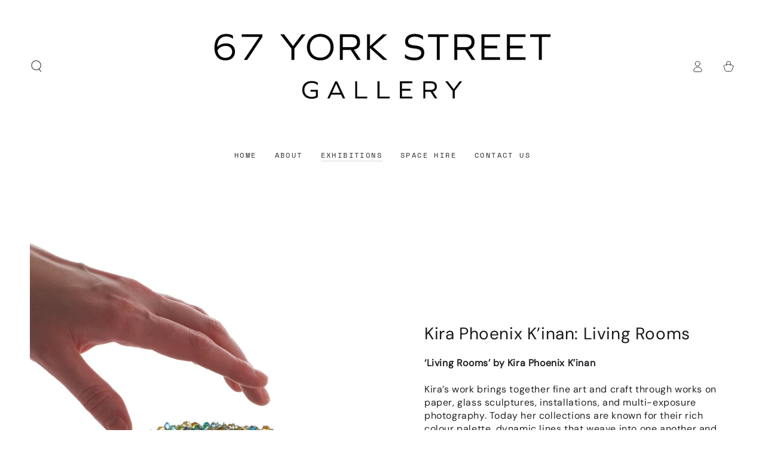

--- FILE ---
content_type: text/css
request_url: https://67yorkstreetgallery.com/cdn/shop/t/3/assets/section-image-with-text.css?v=180177722527964352501697573824
body_size: 299
content:
.image-with-text__grid{background:var(--gradient-background);background-color:rgb(var(--color-background));color:rgb(var(--color-foreground))}@media screen and (min-width: 750px){.image-with-text__grid--reverse{flex-direction:row-reverse}.image-with-text--alt .image-with-text__grid--reverse .image-with-text__content{padding-inline-start:0}.image-with-text--alt .image-with-text__grid:not(.image-with-text__grid--reverse) .image-with-text__content{padding-inline-end:0}.image-with-text--alt.page-width--full-width .image-with-text__grid--reverse .image-with-text__content{padding-inline-start:5rem}.image-with-text--alt.page-width--full-width .image-with-text__grid:not(.image-with-text__grid--reverse) .image-with-text__content{padding-inline-end:5rem}}.image-with-text .media--placeholder{background-color:rgba(var(--color-foreground),.06);position:relative;overflow:hidden}.image-with-text .media--placeholder.media--adapt{height:20rem}@media screen and (min-width: 750px){.image-with-text .media--placeholder.media--adapt{height:30rem}}.image-with-text .media--placeholder>svg{position:absolute;left:50%;max-width:80rem;top:50%;transform:translate(-50%,-50%);width:100%;fill:currentColor}.image-with-text__content{display:flex;flex-direction:column;align-items:flex-start;justify-content:flex-start;height:100%;padding-top:3rem}.image-with-text--colored .image-with-text__content{padding:3rem 1.5rem}@media screen and (min-width: 750px){.image-with-text .image-with-text__content{padding:5rem}.image-with-text__content.center{align-items:center;margin-inline-start:auto;margin-inline-end:auto}.image-with-text__content.center .card--product+.card-information .card-information__top{justify-content:center}.image-with-text__content.right{align-items:flex-end;margin-inline-start:auto}.image-with-text__content.right .card--product+.card-information .card-information__top{justify-content:flex-end}.image-with-text__content.middle{justify-content:center}.image-with-text__content.bottom{justify-content:flex-end}}@media screen and (min-width: 990px){.image-with-text .image-with-text__content{max-width:64rem;padding-inline-start:7rem;padding-inline-end:7rem}}@media screen and (min-width: 1320px){.image-with-text .image-with-text__content{max-width:66rem;padding-inline-start:10rem;padding-inline-end:10rem}.image-with-text .image-with-text__grid--reverse .image-with-text__content{max-width:72rem}}@media screen and (max-width: 749px){.image-with-text__grid-mobile--reverse{flex-direction:column-reverse}.image-with-text__grid-mobile--no-image .grid__item:first-child{display:none}.image-with-text__content.mobile-center{align-items:center}.image-with-text__content.mobile-right{align-items:flex-end}.image-with-text__content.mobile-center .button{min-width:60%}.page-width--full-width .image-with-text__content{padding-inline-start:1.5rem;padding-inline-end:1.5rem}.image-with-text__grid-mobile--overlap{position:relative;background-color:transparent}.image-with-text__grid-mobile--overlap .media-wrapper{z-index:-1}.image-with-text__grid-mobile--overlap .image-with-text__content{position:absolute;top:0;left:0;width:100%;height:100%;justify-content:flex-end}}@media screen and (max-width: 480px){.image-with-text__content .button{width:100%}}.image-with-text__content>*+*{margin-top:2rem}.image-with-text__content>*+:is(.image-with-text__heading){margin-top:.5rem}.image-with-text__content>*+:is(.image-with-text__heading)+:is(.image-with-text__heading){margin-top:0}.image-with-text__content>.image-with-text__text:empty~a{margin-top:2rem}.image-with-text__content>:first-child:is(.image-with-text__heading),.image-with-text__content>:first-child:is(.image-with-text__subheading){margin-top:0}.image-with-text__content :last-child:is(.image-with-text__heading){margin-bottom:0}.image-with-text__content :last-child:is(.button){margin-top:3rem;margin-bottom:.1rem}.image-with-text__content .button+.image-with-text__text{margin-top:5rem}.image-with-text__heading{margin-bottom:0}.image-with-text__subheading{letter-spacing:.2em;text-transform:uppercase;line-height:1.25;margin-bottom:0}.image-with-text__subheading--colored{color:rgba(var(--color-heading),.55)}.image-with-text__text--colored{color:rgba(var(--color-foreground),.7)}.image-with-text__text--colored.rte a{color:rgb(var(--color-link));background-image:linear-gradient(to top,rgb(var(--color-border)) 0px 0px),linear-gradient(to top,transparent 0px,transparent 0px)}.image-with-text__text p{margin-top:0;margin-bottom:1rem}@media screen and (min-width: 750px){.image-with-text__subheading.h5{font-size:calc(var(--font-heading-scale) * 1.2rem)}.image-with-text--enlarge .grid__item:first-child{max-width:calc(33.33% - var(--grid-horizontal-spacing) / 2)}}.image-with-text--video .deferred-media__poster{display:flex;align-items:center;justify-content:center}.image-with-text--video .media-wrapper,.image-with-text--video .media-wrapper svg{width:100%;height:100%}.image-with-text--video video,.image-with-text--video iframe{width:100%;height:100%;position:absolute;top:0;left:0;border:0}
/*# sourceMappingURL=/cdn/shop/t/3/assets/section-image-with-text.css.map?v=180177722527964352501697573824 */
